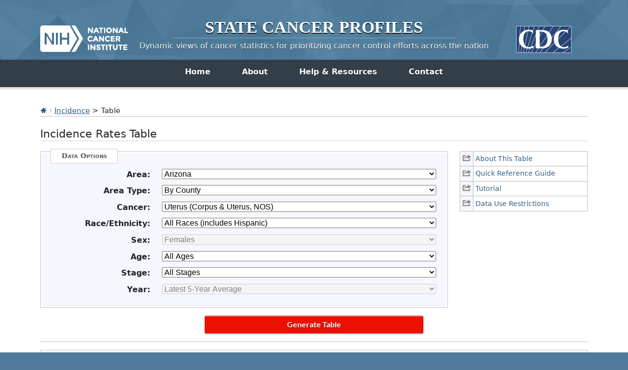

--- FILE ---
content_type: text/html; charset=UTF-8
request_url: https://statecancerprofiles.cancer.gov/incidencerates/index.php?stateFIPS=04&areatype=county&age=001&cancer=058&stage=999&race=00&sex=2&year=0&sortVariableName=rate&sortOrder=desc&type=incd&output=0
body_size: 9813
content:
					

<!DOCTYPE HTML>
<html lang="en">
<head>
<!-- Global site tag (gtag.js) - Google Analytics -->
<script async src="https://www.googletagmanager.com/gtag/js?id=UA-112281461-1"></script>
<script>
  window.dataLayer = window.dataLayer || [];
  function gtag(){dataLayer.push(arguments);}
  gtag('js', new Date());
  gtag('config', 'UA-112281461-1');
</script>
<!-- Regular Header -->
<title>State Cancer Profiles > Incidence Rates Table</title>
<meta charset="utf-8">
<meta http-equiv="X-UA-Compatible" content="IE=edge,chrome=1">
<meta name="viewport" content="width=device-width, initial-scale=1" />	
<meta description="Interactive table of cancer incidence rates for counties and states on the State Cancer Profiles website by race, sex, and age." />
	
<link rel="stylesheet" href="/bootstrap/css/bootstrap.min.css" />
	
<link rel="icon shortcut" href="/favicon.ico" />
<link rel="stylesheet" href="/s/normalize.css" />
<link rel="stylesheet" href="/s/styles.css" />

<!--[if lt IE 8]><link rel="stylesheet" href="/s/ie.css" /><![endif]-->
<link rel="stylesheet" href="/s/print.css" media="print"/>
<link rel="stylesheet" href="/j/jquery-ui-1.13.2/jquery-ui.min.css" />

<link rel="preload" as="font" href="/fonts/lato-v23-latin-regular.woff2" type="font/woff2" crossorigin="anonymous">
<link rel="preload" as="font" href="/fonts/lato-v23-latin-700.woff2" type="font/woff2" crossorigin="anonymous">
	
<!-- Matomo -->
<script>
  var _paq = window._paq = window._paq || [];
  /* tracker methods like "setCustomDimension" should be called before "trackPageView" */
  _paq.push(["setDocumentTitle", document.domain + "/" + document.title]);
  _paq.push(["setCookieDomain", "*.statecancerprofiles.cancer.gov"]);
  _paq.push(["disableCookies"]);
  _paq.push(['trackPageView']);
  _paq.push(['enableLinkTracking']);
  (function() {
    var u="//"+window.location.host+"/matomo/";
    _paq.push(['setTrackerUrl', u+'matomo.php']);
    _paq.push(['setSiteId', '15']);
    var d=document, g=d.createElement('script'), s=d.getElementsByTagName('script')[0];
    g.type="text/javascript"; g.async=true; g.defer=true; g.src=u+"matomo.php"; s.parentNode.insertBefore(g,s);
  })();
</script>
<!-- End Matomo Code -->
</head>

<body class="topics">
<div class="header">
	<a id="skip" href="#content">Skip to Main Content</a>
	

	
	<div class="container">                                                                                    <!--MS 12/31/15 update nci logo back to origonal-->
    	<!--MS 08/03/16 MS updated redirect link for cancer.gov-->
    	<a class="left" href="https://www.cancer.gov/" title="Visit the National Cancer Institute"><img src="/i/logo-nci.png" alt="National Cancer Institute Home" /></a>
        <a class="right" href="https://www.cdc.gov" title="Visit the Centers for Disease Control"><img src="/i/logo-cdc.png" alt="Centers for Disease Control and Prevention Home" /></a>
	    <h1><a href="/index.html" title="Return Home"><span>State</span> <span>Cancer</span> <span>Profiles</span></a></h1>
	    <p class="tagline"><a href="/index.html" title="Return Home">Dynamic views of cancer statistics for prioritizing cancer control efforts across the nation</a></p>
    </div>
</div>

<nav role="navigation" class="navbar">
	<div class="container">
		<button class="navbar-toggler" type="button" data-bs-toggle="collapse" data-bs-target="#navbarNav" aria-controls="navbarNav" aria-expanded="false" aria-label="Toggle navigation">
		  Main Menu<span class="navbar-toggler-icon ms-3"></span>
		</button>
		<div class="collapse navbar-collapse justify-content-center" id="navbarNav">
		  <ul class="navbar-nav">
			<li class="nav-item home">
			  <a class="nav-link active" aria-current="page" href="/index.html">Home</a>
			</li>
			<li class="nav-item about">
			  <a class="nav-link" href="/about/">About</a>
			</li>
			<li class="nav-item resources">
			  <a class="nav-link" href="/resources/">Help &amp; Resources</a>
			</li>
			 <li class="nav-item contact">
			  <a class="nav-link" href="/contact/">Contact</a>
			</li>
		  </ul>
    	</div>
	</div>
</nav>				

<div id="content" role="main">
    <div class="container">
		<div class="crumbs">
        	<a href="/index.html"><img src="/i/icn-home.png" alt="Return to Home" /></a> <img src="/i/arrow-crumb.png" alt="" /> <a href="/data-topics/incidence.html">Incidence</a> > Table	
        </div>    									
        <h2>Incidence Rates Table</h2>	
		
<div class="row">
	<div class="col-md-3 order-md-2 mb-5">
								
				<ul class="icn-pop">
									
										<li><a title='This link opens in a new window.' href='/help/about/incidence_rates.html' onclick="return !window.open(this.href, 'About This Table', 'width=800, scrollbars=yes, height=500, menubar=0, status=0, toolbar=0, location=0')" ><span>About This Table</span></a></li>
									
										<li><a title='This link opens in a new window.' href='/help/quick_ref/incidence_rates.html' onclick="return !window.open(this.href, 'Quick Reference Guide', 'width=800, scrollbars=yes, height=500, menubar=0, status=0, toolbar=0, location=0')" ><span>Quick Reference Guide</span></a></li>
									
										<li><a title='This link opens in a new window.' href='/help/tutorials/incidence_rates.html' onclick="return !window.open(this.href, 'Tutorial', 'width=800, scrollbars=yes, height=500, menubar=0, status=0, toolbar=0, location=0')" ><span>Tutorial</span></a></li>
									
					 
						<!-- hide for now <TR class="iconheight"><TD>&nbsp;</TD><TD>&nbsp;</TD></TR> -->
										<li><a title='This link opens in a new window.' href='/help/data-use.html' onclick="return !window.open(this.href, 'Data Use Restrictions', 'width=800, scrollbars=yes, height=500, menubar=0, status=0, toolbar=0, location=0')" ><span>Data Use Restrictions</span></a></li>
								</ul>
			</div>
	<div class="col-md-9 order-md-1">
                    <form method="get"  name="UserForm" id="UserForm_frm" action="index.php#results">
    		<fieldset>
            	<legend>Data Options</legend>
                                
                                                    <div class="inputWrap cf">
                        <label for='stateFIPS'><strong>Area:</strong></label>
                        <select name="stateFIPS" id="stateFIPS"  onChange="updateAreaType();" >
                           <option value="*">--- choose state ---</option>
<option value="00">United States</option>
<option value="01">Alabama</option>
<option value="02">Alaska </option>
<option value="04" selected="selected">Arizona</option>
<option value="05">Arkansas</option>
<option value="06">California</option>
<option value="08">Colorado</option>
<option value="09">Connecticut</option>
<option value="10">Delaware</option>
<option value="11">District of Columbia</option>
<option value="12">Florida</option>
<option value="13">Georgia</option>
<option value="15">Hawaii</option>
<option value="16">Idaho</option>
<option value="17">Illinois</option>
<option value="18">Indiana</option>
<option value="19">Iowa</option>
<option value="20">Kansas</option>
<option value="21">Kentucky</option>
<option value="22">Louisiana</option>
<option value="23">Maine</option>
<option value="24">Maryland</option>
<option value="25">Massachusetts</option>
<option value="26">Michigan</option>
<option value="27">Minnesota</option>
<option value="28">Mississippi</option>
<option value="29">Missouri</option>
<option value="30">Montana</option>
<option value="31">Nebraska</option>
<option value="32">Nevada </option>
<option value="33">New Hampshire</option>
<option value="34">New Jersey</option>
<option value="35">New Mexico</option>
<option value="36">New York</option>
<option value="37">North Carolina</option>
<option value="38">North Dakota</option>
<option value="39">Ohio</option>
<option value="40">Oklahoma</option>
<option value="41">Oregon </option>
<option value="42">Pennsylvania</option>
<option value="72">Puerto Rico</option>
<option value="44">Rhode Island</option>
<option value="45">South Carolina</option>
<option value="46">South Dakota</option>
<option value="47">Tennessee </option>
<option value="48">Texas</option>
<option value="49">Utah</option>
<option value="50">Vermont</option>
<option value="51">Virginia</option>
<option value="53">Washington</option>
<option value="54">West Virginia</option>
<option value="55">Wisconsin</option>
<option value="56">Wyoming</option>

                        </select>
                    </div>
                                    <div class="inputWrap cf">
                        <label for='areatype'><strong>Area Type:</strong></label>
                        <select name="areatype" id="areatype"  onChange="updateYear();" >
                           <option value="*">--- choose type ---</option>
<option value="state">By State</option>
<option value="county" selected="selected">By County</option>
<option value="hsa">By Health Service Area (HSA)</option>

                        </select>
                    </div>
                                    <div class="inputWrap cf">
                        <label for='cancer'><strong>Cancer:</strong></label>
                        <select name="cancer" id="cancer"  onChange="updateAges();updateSexes();updateStages();" >
                           <option value="*">--- choose cancer ---</option>
<option value="001">All Cancer Sites</option>
<option value="071">Bladder</option>
<option value="076">Brain &amp; ONS</option>
<option value="055">Breast (Female)</option>
<option value="400">Breast (Female in situ)</option>
<option value="057">Cervix</option>
<option value="516">Childhood (Ages &lt;15, All Sites)</option>
<option value="515">Childhood (Ages &lt;20, All Sites)</option>
<option value="020">Colon &amp; Rectum</option>
<option value="017">Esophagus</option>
<option value="072">Kidney &amp; Renal Pelvis</option>
<option value="090">Leukemia</option>
<option value="035">Liver &amp; Bile Duct</option>
<option value="047">Lung &amp; Bronchus</option>
<option value="053">Melanoma of the Skin</option>
<option value="086">Non-Hodgkin Lymphoma</option>
<option value="003">Oral Cavity &amp; Pharynx</option>
<option value="061">Ovary</option>
<option value="040">Pancreas</option>
<option value="066">Prostate</option>
<option value="018">Stomach</option>
<option value="080">Thyroid</option>
<option value="058" selected="selected">Uterus (Corpus &amp; Uterus, NOS)</option>

                        </select>
                    </div>
                                    <div class="inputWrap cf">
                        <label for='race'><strong>Race/Ethnicity:</strong></label>
                        <select name="race" id="race" >
                           <option value="*">--- choose race/ethnicity ---</option>
<option value="00" selected="selected">All Races (includes Hispanic)</option>
<option value="07">White (Non-Hispanic)</option>
<option value="28">Black (Non-Hispanic)</option>
<option value="38">Amer. Indian / AK Native (Non-Hispanic)</option>
<option value="48">Asian / Pacific Islander (Non-Hispanic)</option>
<option value="05">Hispanic (any race)</option>

                        </select>
                    </div>
                                    <div class="inputWrap cf">
                        <label for='sex'><strong>Sex:</strong></label>
                        <select name="sex" id="sex" >
                           <option value="*">--- choose sex ---</option>
<option value="0">Both Sexes</option>
<option value="1">Male</option>
<option value="2" selected="selected">Female</option>

                        </select>
                    </div>
                                    <div class="inputWrap cf">
                        <label for='age'><strong>Age:</strong></label>
                        <select name="age" id="age" >
                           <option value="*">--- choose age group ---</option>
<option value="001" selected="selected">All Ages</option>
<option value="009">&lt;50</option>
<option value="136">50+</option>
<option value="006">&lt;65</option>
<option value="157">65+</option>

                        </select>
                    </div>
                                    <div class="inputWrap cf">
                        <label for='stage'><strong>Stage:</strong></label>
                        <select name="stage" id="stage" >
                           <option value="*">--- choose stage ---</option>
<option value="999" selected="selected">All Stages</option>
<option value="211">Late Stage (Regional &amp; Distant)</option>

                        </select>
                    </div>
                                    <div class="inputWrap cf">
                        <label for='year'><strong>Year:</strong></label>
                        <select name="year" id="year" >
                           <option value="*">--- choose year ---</option>
<option value="0" selected="selected">Latest 5-year average</option>
<option value="1">Latest single year (US by state)</option>

                        </select>
                    </div>
                            
                                                	                  	  <input type='hidden' name='type' value='incd'>
                	                  	  <input type='hidden' name='sortVariableName' value='rate'>
                	                  	  <input type='hidden' name='sortOrder' value='default'>
                	                  	  <input type='hidden' name='output' value='0'>
                	                            </fieldset>

            			</div>
			</div>

                            <input class="btnRed generate" type="button" value="Generate Table" onclick="submitForm();">
                    </form>
    

<hr/>






 	








<ul class="extras-list cf" id="results">
	
        <!-- OLD WAY <p style="text-align: left;"><a href='/incidencerates/index.php?stateFIPS=04&areatype=county&age=001&cancer=058&stage=999&race=00&sex=2&year=0&type=incd&sortVariableName=rate&sortOrder=desc&output=1' ><img src='icn-export' alt='export data page'></a>
    <a href='/incidencerates/index.php?stateFIPS=04&areatype=county&age=001&cancer=058&stage=999&race=00&sex=2&year=0&type=incd&sortVariableName=rate&sortOrder=desc&output=1' >Export Data</a></p> -->
    
    <li><a class='icn icn-export' href='/incidencerates/index.php?stateFIPS=04&areatype=county&age=001&cancer=058&stage=999&race=00&sex=2&year=0&type=incd&sortVariableName=rate&sortOrder=desc&output=1'  aria-label="export data page"> Export Data </a></li>
    
	
        <!-- OLD WAY <p style="text-align: left;"><a href='/map/map.withimage.php?04&county&001&058&00&2&01&0&1&5&0#results' ><img src='icn-map' alt='Map opens in new window.'></a>
    <a href='/map/map.withimage.php?04&county&001&058&00&2&01&0&1&5&0#results' >Make Map</a></p> -->
    
    <li><a class='icn icn-map' href='/map/map.withimage.php?04&county&001&058&00&2&01&0&1&5&0#results'  aria-label="Map opens in new window."> Make Map </a></li>
    
	
        <!-- OLD WAY <p style="text-align: left;"><a href='/incidencerates/index.php?stateFIPS=04&areatype=county&age=001&cancer=058&stage=999&race=00&sex=2&year=0&type=incd&sortVariableName=rate&sortOrder=desc&output=2' ><img src='icn-interpret' alt='text interpretation of graph/table '></a>
    <a href='/incidencerates/index.php?stateFIPS=04&areatype=county&age=001&cancer=058&stage=999&race=00&sex=2&year=0&type=incd&sortVariableName=rate&sortOrder=desc&output=2' >Interpret</a></p> -->
    
    <li><a class='icn icn-interpret' href='/incidencerates/index.php?stateFIPS=04&areatype=county&age=001&cancer=058&stage=999&race=00&sex=2&year=0&type=incd&sortVariableName=rate&sortOrder=desc&output=2'  aria-label="text interpretation of graph/table "> Interpret </a></li>
    
	
        <!-- OLD WAY <p style="text-align: left;"><a href='/incidencerates/graph.php?stateFIPS=04&areatype=county&cancer=058&stage=999&race=00&sex=2&age=001&year=0&type=incd&sortOrder=desc&sortVariableName=cirank&output=5&graph=1#results' ><img src='icn-cirank' alt='Graph opens in new window'></a>
    <a href='/incidencerates/graph.php?stateFIPS=04&areatype=county&cancer=058&stage=999&race=00&sex=2&age=001&year=0&type=incd&sortOrder=desc&sortVariableName=cirank&output=5&graph=1#results' >Make CI*Rank Graph</a></p> -->
    
    <li><a class='icn icn-cirank' href='/incidencerates/graph.php?stateFIPS=04&areatype=county&cancer=058&stage=999&race=00&sex=2&age=001&year=0&type=incd&sortOrder=desc&sortVariableName=cirank&output=5&graph=1#results'  aria-label="Graph opens in new window"> Make CI*Rank Graph </a></li>
    
	
        <!-- OLD WAY <p style="text-align: left;"><a href='/incidencerates/graph.php?stateFIPS=04&areatype=county&cancer=058&stage=999&race=00&sex=2&age=001&year=0&type=incd&sortOrder=desc&sortVariableName=rate&output=5&graph=2#results' ><img src='icn-rate' alt='Graph opens in new window'></a>
    <a href='/incidencerates/graph.php?stateFIPS=04&areatype=county&cancer=058&stage=999&race=00&sex=2&age=001&year=0&type=incd&sortOrder=desc&sortVariableName=rate&output=5&graph=2#results' >Make Rate Graph</a></p> -->
    
    <li><a class='icn icn-rate' href='/incidencerates/graph.php?stateFIPS=04&areatype=county&cancer=058&stage=999&race=00&sex=2&age=001&year=0&type=incd&sortOrder=desc&sortVariableName=rate&output=5&graph=2#results'  aria-label="Graph opens in new window"> Make Rate Graph </a></li>
    
</ul>

<!-- 960 old width - BD -->		
<!-- NSL 6/8/2016 - now we are using this caption and not the table_header.tpl so width has to go here but tableWidth was ugly so 100% it is -->	
<div class='table-head-only' style='overflow-x: auto; height: 100%; min-height: 100%; max-height: 100%;'>
<h2 class='titleCell'>Incidence Rate Report for Arizona by County<BR><BR>Uterus (Corpus & Uterus, NOS) (All Stages^), 2017-2021<BR><BR>All Races (includes Hispanic), Female, All Ages<BR><BR>Sorted by Rate<BR></h2>
<table class='table table-striped' border='1' bordercolor='#c8c8c8'>
   
    
				<thead style='background: #F2F8E6;'>
		<tr>
			 
                <th scope="col" width='200' valign='bottom'  bgcolor='#f1f1e7' class="tableHeader">
                    County<br/>
                    	                    		<a href='/incidencerates/index.php?stateFIPS=04&areatype=county&age=001&cancer=058&stage=999&race=00&sex=2&year=0&type=incd&sortVariableName=name&sortOrder=asc#results'>
                    		                                                                                    <img src='/i/sortArrowBeigeOpen_up_old.png'    border=0 alt=' sort alphabetically by name ascending'>
                                                     
                    </a>
                </th>
                 
                <th scope="col" width='150' valign='bottom'  bgcolor='#f1f1e7' class="tableHeader">
                    2023 Rural-Urban Continuum Codes <a href=#notes title='footnote internal link'>&Phi;</a><br/>
                    	                    		<a href='/incidencerates/index.php?stateFIPS=04&areatype=county&age=001&cancer=058&stage=999&race=00&sex=2&year=0&type=incd&sortVariableName=ruralurban&sortOrder=desc#results'>
                    		                                                                                    <img src='/i/sortArrowBeigeOpen_down_old.png'  border=0 alt=' sort by rural urban descending'>
                                                     
                    </a>
                </th>
                 
                <th scope="col" width='210' valign='bottom'  bgcolor='#f1f1e7' class="tableHeader">
                    Age-Adjusted Incidence Rate <a href=#notes title='footnote internal link'>&dagger;</a><BR><strong>cases per 100,000</strong><BR><span style='font-weight: bold;'>(<a href='/confidenceintervals.html'>95% Confidence Interval</a>)</span><br/>
                    	                    		<a href='/incidencerates/index.php?stateFIPS=04&areatype=county&age=001&cancer=058&stage=999&race=00&sex=2&year=0&type=incd&sortVariableName=rate&sortOrder=asc#results'>
                    		                                                                                    <img src='/i/sortArrowBeigeBlack_down_old.png' border=0 alt=' sort by rate ascending'>
                             
                         
                    </a>
                </th>
                 
                <th scope="col" width='200' valign='bottom'  bgcolor='#f1f1e7' class="tableHeader">
                    CI*Rank <a href=#notes title='footnote internal link'>&fork;</a><BR><span style='font-weight: bold;'>(<a href='/confidenceintervals.html'>95% Confidence Interval</a>)</span><br/>
                    	                    		<a href='/incidencerates/index.php?stateFIPS=04&areatype=county&age=001&cancer=058&stage=999&race=00&sex=2&year=0&type=incd&sortVariableName=cirank&sortOrder=desc#results'>
                    		                                                                                    <img src='/i/sortArrowBeigeOpen_down_old.png'  border=0 alt=' sort by CI rank descending'>
                                                     
                    </a>
                </th>
                 
                <th scope="col" width='100' valign='bottom'  bgcolor='#f1f1e7' class="tableHeader">
                    Average Annual Count<br/>
                    	                    		<a href='/incidencerates/index.php?stateFIPS=04&areatype=county&age=001&cancer=058&stage=999&race=00&sex=2&year=0&type=incd&sortVariableName=count&sortOrder=desc#results'>
                    		                                                                                    <img src='/i/sortArrowBeigeOpen_down_old.png'  border=0 alt=' sort by count descending'>
                                                     
                    </a>
                </th>
                 
                <th scope="col" width='150' valign='bottom'  bgcolor='#f1f1e7' class="tableHeader">
                    Recent Trend<br/>
                    	                         
                    </a>
                </th>
                 
                <th scope="col" width='200' valign='bottom'  bgcolor='#f1f1e7' class="tableHeader">
                    Recent 5-Year Trend <a href=#notes title='footnote internal link'>&#8225;</a> in Incidence Rates<BR><span style="font-weight: bold;">(<a href='/confidenceintervals.html'>95% Confidence Interval</a>)</span><br/>
                    	                    		<a href='/incidencerates/index.php?stateFIPS=04&areatype=county&age=001&cancer=058&stage=999&race=00&sex=2&year=0&type=incd&sortVariableName=recentaapc&sortOrder=desc#results'>
                    		                                                                                    <img src='/i/sortArrowBeigeOpen_down_old.png'  border=0 alt=' sort by trend descending'>
                                                     
                    </a>
                </th>
                            </tr>
			</thead>
			
            	
						
		
			
						                <tr>
                                                                      
                            				    
                                                                        <td class=regularbottomleft bgcolor=#f1f1e7 style='text-align:left'>
                            <strong>
                                                                    Arizona
                                                                                                    <sup>6</sup>
                                 
                             </strong>
                         </td>
                                                                                                                                                                          <td class=regularbottommiddle bgcolor=#f1f1e7 style='text-align:center'>
                            <strong>
                                                                    N/A
                                                                 
                             </strong>
                         </td>
                                                                                                                                                                          <td class=regularbottommiddle bgcolor=#f1f1e7 style='text-align:center'>
                            <strong>
                                                                    24.1 (23.5, 24.8)
                                                                 
                             </strong>
                         </td>
                                                                                                                                                                          <td class=regularbottommiddle bgcolor=#f1f1e7 style='text-align:center'>
                            <strong>
                                                                    N/A
                                                                 
                             </strong>
                         </td>
                                                                                                                                                                          <td class=regularbottommiddle bgcolor=#f1f1e7 style='text-align:right'>
                            <strong>
                                                                    1,094
                                                                 
                             </strong>
                         </td>
                                                                                                                                                                          <td class=regularbottommiddle bgcolor=#f1f1e7 style='text-align:center'>
                            <strong>
                                                                    <span class='stable'> <a href=/historicaltrend/index.php?0&9904&999&7599&001&058&00&2&0&0&1&0&1&1#results >stable</a></span> <img src='/i/bArrow.gif' alt='stable trend'>
                                                                 
                             </strong>
                         </td>
                                                                                                                                                                          <td class=regularbottomright bgcolor=#f1f1e7 style='text-align:center'>
                            <strong>
                                                                    -1.9 (-5.5, 1.6)
                                                                 
                             </strong>
                         </td>
                                      </tr>
				
			                <tr>
                                                                      
                            				    
                                                                        <td class= regularbottomleft bgcolor=#f1f1e7 style='text-align:left'>
                            <strong>
                                                                    <a href='/incidencerates/index.php?stateFIPS=00&areatype=state&age=001&cancer=058&stage=999&race=00&sex=2&year=0&type=incd&sortVariableName=rate&sortOrder=desc#results'>US (SEER+NPCR)</a>
                                                                                                    <sup>1</sup>
                                 
                             </strong>
                         </td>
                                                                                                                                                                          <td class= regularbottommiddle bgcolor=#f1f1e7 style='text-align:center'>
                            <strong>
                                                                    N/A
                                                                 
                             </strong>
                         </td>
                                                                                                                                                                          <td class= regularbottommiddle bgcolor=#f1f1e7 style='text-align:center'>
                            <strong>
                                                                    27.8 (27.7, 27.9)
                                                                 
                             </strong>
                         </td>
                                                                                                                                                                          <td class= regularbottommiddle bgcolor=#f1f1e7 style='text-align:center'>
                            <strong>
                                                                    N/A
                                                                 
                             </strong>
                         </td>
                                                                                                                                                                          <td class= regularbottommiddle bgcolor=#f1f1e7 style='text-align:right'>
                            <strong>
                                                                    58,425
                                                                 
                             </strong>
                         </td>
                                                                                                                                                                          <td class= regularbottommiddle bgcolor=#f1f1e7 style='text-align:center'>
                            <strong>
                                                                    <span class='stable'> <a href=/historicaltrend/index.php?0&9900&999&7599&001&058&00&2&0&0&1&0&1&1#results >stable</a></span> <img src='/i/bArrow.gif' alt='stable trend'>
                                                                 
                             </strong>
                         </td>
                                                                                                                                                                          <td class= regularbottomright bgcolor=#f1f1e7 style='text-align:center'>
                            <strong>
                                                                    0.2 (-0.5, 0.9)
                                                                 
                             </strong>
                         </td>
                                      </tr>
				
						 				
										<tr>
									  		 						  
				      						    
				    	            
                        
				    	   
				      		 
				    					   
				   						   			 
				   						   		
				  							  
				  		 				  			<td class=" regularbottomleft
				    			 				  				" style='text-align:left'>
                            	<strong>
				   									   		 				Gila County
				   		 			 				  									   						<sup>6</sup>
				   					 				   		 		</strong>
                            </td>
				  		 				  				  		 										      						    	            
                        
				    	   
				      		 
				    					   
				   						   			 
				   						   		
				  							  
				  		 				  			<td class=" regularbottommiddle
				    			 				  				" style='text-align:center'>
                            	<strong>
				   									   		 				Rural
				   		 			 				  					 				   		 		</strong>
                            </td>
				  		 				  				  		 										      						    	            
                        
				    	   
				      		 
				    					   
				   						   			 
				   						   		
				  							  
				  		                            <td class=" regularbottommiddle" bgcolor=#e9f0ff style='text-align:center'>
                                <strong>
                                                                            30.4 (21.7, 41.7)
                                                                                                        </strong>
                            </td>
				  		 				  				  		 										      						    	            
                        
				    	   
				      		 
				    					   
				   						   			 
				   						   		
				  							  
				  		 				  			<td class=" regularbottommiddle
				    			 				  				" style='text-align:center'>
                            	<strong>
				   									   		 				1 (1, 11)
				   		 			 				  					 				   		 		</strong>
                            </td>
				  		 				  				  		 										      						    	            
                        
				    	   
				      		 
				    					   
				   						   			 
				   						   		
				  							  
				  		 				  			<td class=" regularbottommiddle
				    			 				  				" style='text-align:right'>
                            	<strong>
				   									   		 				12
				   		 			 				  					 				   		 		</strong>
                            </td>
				  		 				  				  		 										      						    	            
                        
				    	   
				      		 
				    					   
				   						   			 
				   						   		
				  							  
				  		 				  			<td class=" regularbottommiddle
				    			 				  				" style='text-align:center'>
                            	<strong>
				   									   		 				<span class='stable'> stable</span> <img src='/i/bArrow.gif' alt='stable trend'>
				   		 			 				  					 				   		 		</strong>
                            </td>
				  		 				  				  		 										      								            
                        
				    	   
				      		 
				    					   
				   						   			 
				   						   		
				  							  
				  		 				  			<td class=" regularbottomright
				    			 				  				" style='text-align:center'>
                            	<strong>
				   									   		 				2.9 (-0.1, 6.1)
				   		 			 				  					 				   		 		</strong>
                            </td>
				  		 				  				  
				</tr>
							<tr>
									  		 						  
				      						    
				    	            
                        
				    	   
				      		 
				    					   
				   						   			 
				   						   		
				  							  
				  		 				  			<td class=" regularbottomleft
				    			 				  				" style='text-align:left'>
                            	<strong>
				   									   		 				La Paz County
				   		 			 				  									   						<sup>6</sup>
				   					 				   		 		</strong>
                            </td>
				  		 				  				  		 										      						    	            
                        
				    	   
				      		 
				    					   
				   						   			 
				   						   		
				  							  
				  		 				  			<td class=" regularbottommiddle
				    			 				  				" style='text-align:center'>
                            	<strong>
				   									   		 				Rural
				   		 			 				  					 				   		 		</strong>
                            </td>
				  		 				  				  		 										      						    	            
                        
				    	   
				      		 
				    					   
				   						   			 
				   						   		
				  							  
				  		                            <td class=" regularbottommiddle" bgcolor=#e9f0ff style='text-align:center'>
                                <strong>
                                                                            30.1 (16.3, 52.5)
                                                                                                        </strong>
                            </td>
				  		 				  				  		 										      						    	            
                        
				    	   
				      		 
				    					   
				   						   			 
				   						   		
				  							  
				  		 				  			<td class=" regularbottommiddle
				    			 				  				" style='text-align:center'>
                            	<strong>
				   									   		 				2 (1, 14)
				   		 			 				  					 				   		 		</strong>
                            </td>
				  		 				  				  		 										      						    	            
                        
				    	   
				      		 
				    					   
				   						   			 
				   						   		
				  							  
				  		 				  			<td class=" regularbottommiddle
				    			 				  				" style='text-align:right'>
                            	<strong>
				   									   		 				4
				   		 			 				  					 				   		 		</strong>
                            </td>
				  		 				  				  		 										      						    	            
                        
				    	   
				      		 
				    					   
				   						   			 
				   						   		
				  							  
				  		 				  			<td class=" regularbottommiddle
				    			 				  				" style='text-align:center'>
                            	<strong>
				   									   		 				<span class='rising'> rising</span> <img src='/i/rArrow_up.gif' alt='rising trend'>
				   		 			 				  					 				   		 		</strong>
                            </td>
				  		 				  				  		 										      								            
                        
				    	   
				      		 
				    					   
				   						   			 
				   						   		
				  							  
				  		 				  			<td class=" regularbottomright
				    			 				  				" style='text-align:center'>
                            	<strong>
				   									   		 				4.3 (0.5, 8.8)
				   		 			 				  					 				   		 		</strong>
                            </td>
				  		 				  				  
				</tr>
							<tr>
									  		 						  
				      						    
				    	            
                        
				    	   
				      		 
				    					   
				   						   			 
				   						   		
				  							  
				  		 				  			<td class=" thickbottomleft
				    			 				  				" style='text-align:left'>
                            	<strong>
				   									   		 				Pima County
				   		 			 				  									   						<sup>6</sup>
				   					 				   		 		</strong>
                            </td>
				  		 				  				  		 										      						    	            
                        
				    	   
				      		 
				    					   
				   						   			 
				   						   		
				  							  
				  		 				  			<td class=" thickbottommiddle
				    			 				  				" style='text-align:center'>
                            	<strong>
				   									   		 				Urban
				   		 			 				  					 				   		 		</strong>
                            </td>
				  		 				  				  		 										      						    	            
                        
				    	   
				      		 
				    					   
				   						   			 
				   						   		
				  							  
				  		                            <td class=" thickbottommiddle" bgcolor=#e9f0ff style='text-align:center'>
                                <strong>
                                                                            28.1 (26.2, 30.0)
                                                                                                        </strong>
                            </td>
				  		 				  				  		 										      						    	            
                        
				    	   
				      		 
				    					   
				   						   			 
				   						   		
				  							  
				  		 				  			<td class=" thickbottommiddle
				    			 				  				" style='text-align:center'>
                            	<strong>
				   									   		 				3 (1, 5)
				   		 			 				  					 				   		 		</strong>
                            </td>
				  		 				  				  		 										      						    	            
                        
				    	   
				      		 
				    					   
				   						   			 
				   						   		
				  							  
				  		 				  			<td class=" thickbottommiddle
				    			 				  				" style='text-align:right'>
                            	<strong>
				   									   		 				196
				   		 			 				  					 				   		 		</strong>
                            </td>
				  		 				  				  		 										      						    	            
                        
				    	   
				      		 
				    					   
				   						   			 
				   						   		
				  							  
				  		 				  			<td class=" thickbottommiddle
				    			 				  				" style='text-align:center'>
                            	<strong>
				   									   		 				<span class='rising'> rising</span> <img src='/i/rArrow_up.gif' alt='rising trend'>
				   		 			 				  					 				   		 		</strong>
                            </td>
				  		 				  				  		 										      								            
                        
				    	   
				      		 
				    					   
				   						   			 
				   						   		
				  							  
				  		 				  			<td class=" thickbottomright
				    			 				  				" style='text-align:center'>
                            	<strong>
				   									   		 				1.8 (0.3, 3.5)
				   		 			 				  					 				   		 		</strong>
                            </td>
				  		 				  				  
				</tr>
							<tr>
									  		 						  
				      						    
				    	            
                        
				    	   
				      		 
				    					   
				   						   			 
				   						   		
				  							  
				  		 				  			<td class="regularbottomleft
				    			 				  				" style='text-align:left'>
                            	<strong>
				   									   		 				Cochise County
				   		 			 				  									   						<sup>6</sup>
				   					 				   		 		</strong>
                            </td>
				  		 				  				  		 										      						    	            
                        
				    	   
				      		 
				    					   
				   						   			 
				   						   		
				  							  
				  		 				  			<td class="regularbottommiddle
				    			 				  				" style='text-align:center'>
                            	<strong>
				   									   		 				Urban
				   		 			 				  					 				   		 		</strong>
                            </td>
				  		 				  				  		 										      						    	            
                        
				    	   
				      		 
				    					   
				   						   			 
				   						   		
				  							  
				  		                            <td class="regularbottommiddle" bgcolor=#e9f0ff style='text-align:center'>
                                <strong>
                                                                            25.3 (20.5, 31.1)
                                                                                                        </strong>
                            </td>
				  		 				  				  		 										      						    	            
                        
				    	   
				      		 
				    					   
				   						   			 
				   						   		
				  							  
				  		 				  			<td class="regularbottommiddle
				    			 				  				" style='text-align:center'>
                            	<strong>
				   									   		 				4 (1, 12)
				   		 			 				  					 				   		 		</strong>
                            </td>
				  		 				  				  		 										      						    	            
                        
				    	   
				      		 
				    					   
				   						   			 
				   						   		
				  							  
				  		 				  			<td class="regularbottommiddle
				    			 				  				" style='text-align:right'>
                            	<strong>
				   									   		 				23
				   		 			 				  					 				   		 		</strong>
                            </td>
				  		 				  				  		 										      						    	            
                        
				    	   
				      		 
				    					   
				   						   			 
				   						   		
				  							  
				  		 				  			<td class="regularbottommiddle
				    			 				  				" style='text-align:center'>
                            	<strong>
				   									   		 				<span class='rising'> rising</span> <img src='/i/rArrow_up.gif' alt='rising trend'>
				   		 			 				  					 				   		 		</strong>
                            </td>
				  		 				  				  		 										      								            
                        
				    	   
				      		 
				    					   
				   						   			 
				   						   		
				  							  
				  		 				  			<td class="regularbottomright
				    			 				  				" style='text-align:center'>
                            	<strong>
				   									   		 				2.4 (0.3, 4.9)
				   		 			 				  					 				   		 		</strong>
                            </td>
				  		 				  				  
				</tr>
							<tr>
									  		 						  
				      						    
				    	            
                        
				    	   
				      		 
				    					   
				   						   			 
				   						   		
				  							  
				  		 				  			<td class=" regularbottomleft
				    			 				  				" style='text-align:left'>
                            	<strong>
				   									   		 				Coconino County
				   		 			 				  									   						<sup>6</sup>
				   					 				   		 		</strong>
                            </td>
				  		 				  				  		 										      						    	            
                        
				    	   
				      		 
				    					   
				   						   			 
				   						   		
				  							  
				  		 				  			<td class=" regularbottommiddle
				    			 				  				" style='text-align:center'>
                            	<strong>
				   									   		 				Urban
				   		 			 				  					 				   		 		</strong>
                            </td>
				  		 				  				  		 										      						    	            
                        
				    	   
				      		 
				    					   
				   						   			 
				   						   		
				  							  
				  		                            <td class=" regularbottommiddle" bgcolor=#e9f0ff style='text-align:center'>
                                <strong>
                                                                            25.2 (20.1, 31.1)
                                                                                                        </strong>
                            </td>
				  		 				  				  		 										      						    	            
                        
				    	   
				      		 
				    					   
				   						   			 
				   						   		
				  							  
				  		 				  			<td class=" regularbottommiddle
				    			 				  				" style='text-align:center'>
                            	<strong>
				   									   		 				5 (1, 12)
				   		 			 				  					 				   		 		</strong>
                            </td>
				  		 				  				  		 										      						    	            
                        
				    	   
				      		 
				    					   
				   						   			 
				   						   		
				  							  
				  		 				  			<td class=" regularbottommiddle
				    			 				  				" style='text-align:right'>
                            	<strong>
				   									   		 				19
				   		 			 				  					 				   		 		</strong>
                            </td>
				  		 				  				  		 										      						    	            
                        
				    	   
				      		 
				    					   
				   						   			 
				   						   		
				  							  
				  		 				  			<td class=" regularbottommiddle
				    			 				  				" style='text-align:center'>
                            	<strong>
				   									   		 				<span class='rising'> rising</span> <img src='/i/rArrow_up.gif' alt='rising trend'>
				   		 			 				  					 				   		 		</strong>
                            </td>
				  		 				  				  		 										      								            
                        
				    	   
				      		 
				    					   
				   						   			 
				   						   		
				  							  
				  		 				  			<td class=" regularbottomright
				    			 				  				" style='text-align:center'>
                            	<strong>
				   									   		 				3.5 (0.4, 7.4)
				   		 			 				  					 				   		 		</strong>
                            </td>
				  		 				  				  
				</tr>
							<tr>
									  		 						  
				      						    
				    	            
                        
				    	   
				      		 
				    					   
				   						   			 
				   						   		
				  							  
				  		 				  			<td class=" regularbottomleft
				    			 				  				" style='text-align:left'>
                            	<strong>
				   									   		 				Pinal County
				   		 			 				  									   						<sup>6</sup>
				   					 				   		 		</strong>
                            </td>
				  		 				  				  		 										      						    	            
                        
				    	   
				      		 
				    					   
				   						   			 
				   						   		
				  							  
				  		 				  			<td class=" regularbottommiddle
				    			 				  				" style='text-align:center'>
                            	<strong>
				   									   		 				Urban
				   		 			 				  					 				   		 		</strong>
                            </td>
				  		 				  				  		 										      						    	            
                        
				    	   
				      		 
				    					   
				   						   			 
				   						   		
				  							  
				  		                            <td class=" regularbottommiddle" bgcolor=#e9f0ff style='text-align:center'>
                                <strong>
                                                                            24.3 (21.6, 27.3)
                                                                                                        </strong>
                            </td>
				  		 				  				  		 										      						    	            
                        
				    	   
				      		 
				    					   
				   						   			 
				   						   		
				  							  
				  		 				  			<td class=" regularbottommiddle
				    			 				  				" style='text-align:center'>
                            	<strong>
				   									   		 				6 (2, 11)
				   		 			 				  					 				   		 		</strong>
                            </td>
				  		 				  				  		 										      						    	            
                        
				    	   
				      		 
				    					   
				   						   			 
				   						   		
				  							  
				  		 				  			<td class=" regularbottommiddle
				    			 				  				" style='text-align:right'>
                            	<strong>
				   									   		 				68
				   		 			 				  					 				   		 		</strong>
                            </td>
				  		 				  				  		 										      						    	            
                        
				    	   
				      		 
				    					   
				   						   			 
				   						   		
				  							  
				  		 				  			<td class=" regularbottommiddle
				    			 				  				" style='text-align:center'>
                            	<strong>
				   									   		 				<span class='stable'> stable</span> <img src='/i/bArrow.gif' alt='stable trend'>
				   		 			 				  					 				   		 		</strong>
                            </td>
				  		 				  				  		 										      								            
                        
				    	   
				      		 
				    					   
				   						   			 
				   						   		
				  							  
				  		 				  			<td class=" regularbottomright
				    			 				  				" style='text-align:center'>
                            	<strong>
				   									   		 				1.3 (-0.3, 3.4)
				   		 			 				  					 				   		 		</strong>
                            </td>
				  		 				  				  
				</tr>
							<tr>
									  		 						  
				      						    
				    	            
                        
				    	   
				      		 
				    					   
				   						   			 
				   						   		
				  							  
				  		 				  			<td class=" regularbottomleft
				    			 				  				" style='text-align:left'>
                            	<strong>
				   									   		 				Maricopa County
				   		 			 				  									   						<sup>6</sup>
				   					 				   		 		</strong>
                            </td>
				  		 				  				  		 										      						    	            
                        
				    	   
				      		 
				    					   
				   						   			 
				   						   		
				  							  
				  		 				  			<td class=" regularbottommiddle
				    			 				  				" style='text-align:center'>
                            	<strong>
				   									   		 				Urban
				   		 			 				  					 				   		 		</strong>
                            </td>
				  		 				  				  		 										      						    	            
                        
				    	   
				      		 
				    					   
				   						   			 
				   						   		
				  							  
				  		                            <td class=" regularbottommiddle" bgcolor=#e9f0ff style='text-align:center'>
                                <strong>
                                                                            24.0 (23.1, 24.8)
                                                                                                        </strong>
                            </td>
				  		 				  				  		 										      						    	            
                        
				    	   
				      		 
				    					   
				   						   			 
				   						   		
				  							  
				  		 				  			<td class=" regularbottommiddle
				    			 				  				" style='text-align:center'>
                            	<strong>
				   									   		 				7 (4, 10)
				   		 			 				  					 				   		 		</strong>
                            </td>
				  		 				  				  		 										      						    	            
                        
				    	   
				      		 
				    					   
				   						   			 
				   						   		
				  							  
				  		 				  			<td class=" regularbottommiddle
				    			 				  				" style='text-align:right'>
                            	<strong>
				   									   		 				631
				   		 			 				  					 				   		 		</strong>
                            </td>
				  		 				  				  		 										      						    	            
                        
				    	   
				      		 
				    					   
				   						   			 
				   						   		
				  							  
				  		 				  			<td class=" regularbottommiddle
				    			 				  				" style='text-align:center'>
                            	<strong>
				   									   		 				<span class='stable'> stable</span> <img src='/i/bArrow.gif' alt='stable trend'>
				   		 			 				  					 				   		 		</strong>
                            </td>
				  		 				  				  		 										      								            
                        
				    	   
				      		 
				    					   
				   						   			 
				   						   		
				  							  
				  		 				  			<td class=" regularbottomright
				    			 				  				" style='text-align:center'>
                            	<strong>
				   									   		 				-1.8 (-5.3, 1.7)
				   		 			 				  					 				   		 		</strong>
                            </td>
				  		 				  				  
				</tr>
							<tr>
									  		 						  
				      						    
				    	            
                        
				    	   
				      		 
				    					   
				   						   			 
				   						   		
				  							  
				  		 				  			<td class=" thickbottomleft
				    			 				  				" style='text-align:left'>
                            	<strong>
				   									   		 				Navajo County
				   		 			 				  									   						<sup>6</sup>
				   					 				   		 		</strong>
                            </td>
				  		 				  				  		 										      						    	            
                        
				    	   
				      		 
				    					   
				   						   			 
				   						   		
				  							  
				  		 				  			<td class=" thickbottommiddle
				    			 				  				" style='text-align:center'>
                            	<strong>
				   									   		 				Rural
				   		 			 				  					 				   		 		</strong>
                            </td>
				  		 				  				  		 										      						    	            
                        
				    	   
				      		 
				    					   
				   						   			 
				   						   		
				  							  
				  		                            <td class=" thickbottommiddle" bgcolor=#e9f0ff style='text-align:center'>
                                <strong>
                                                                            23.3 (18.0, 29.6)
                                                                                                        </strong>
                            </td>
				  		 				  				  		 										      						    	            
                        
				    	   
				      		 
				    					   
				   						   			 
				   						   		
				  							  
				  		 				  			<td class=" thickbottommiddle
				    			 				  				" style='text-align:center'>
                            	<strong>
				   									   		 				8 (1, 13)
				   		 			 				  					 				   		 		</strong>
                            </td>
				  		 				  				  		 										      						    	            
                        
				    	   
				      		 
				    					   
				   						   			 
				   						   		
				  							  
				  		 				  			<td class=" thickbottommiddle
				    			 				  				" style='text-align:right'>
                            	<strong>
				   									   		 				16
				   		 			 				  					 				   		 		</strong>
                            </td>
				  		 				  				  		 										      						    	            
                        
				    	   
				      		 
				    					   
				   						   			 
				   						   		
				  							  
				  		 				  			<td class=" thickbottommiddle
				    			 				  				" style='text-align:center'>
                            	<strong>
				   									   		 				<span class='stable'> stable</span> <img src='/i/bArrow.gif' alt='stable trend'>
				   		 			 				  					 				   		 		</strong>
                            </td>
				  		 				  				  		 										      								            
                        
				    	   
				      		 
				    					   
				   						   			 
				   						   		
				  							  
				  		 				  			<td class=" thickbottomright
				    			 				  				" style='text-align:center'>
                            	<strong>
				   									   		 				0.9 (-1.6, 3.8)
				   		 			 				  					 				   		 		</strong>
                            </td>
				  		 				  				  
				</tr>
							<tr>
									  		 						  
				      						    
				    	            
                        
				    	   
				      		 
				    					   
				   						   			 
				   						   		
				  							  
				  		 				  			<td class="regularbottomleft
				    			 				  				" style='text-align:left'>
                            	<strong>
				   									   		 				Yavapai County
				   		 			 				  									   						<sup>6</sup>
				   					 				   		 		</strong>
                            </td>
				  		 				  				  		 										      						    	            
                        
				    	   
				      		 
				    					   
				   						   			 
				   						   		
				  							  
				  		 				  			<td class="regularbottommiddle
				    			 				  				" style='text-align:center'>
                            	<strong>
				   									   		 				Urban
				   		 			 				  					 				   		 		</strong>
                            </td>
				  		 				  				  		 										      						    	            
                        
				    	   
				      		 
				    					   
				   						   			 
				   						   		
				  							  
				  		                            <td class="regularbottommiddle" bgcolor=#e9f0ff style='text-align:center'>
                                <strong>
                                                                            22.8 (19.6, 26.5)
                                                                                                        </strong>
                            </td>
				  		 				  				  		 										      						    	            
                        
				    	   
				      		 
				    					   
				   						   			 
				   						   		
				  							  
				  		 				  			<td class="regularbottommiddle
				    			 				  				" style='text-align:center'>
                            	<strong>
				   									   		 				9 (3, 12)
				   		 			 				  					 				   		 		</strong>
                            </td>
				  		 				  				  		 										      						    	            
                        
				    	   
				      		 
				    					   
				   						   			 
				   						   		
				  							  
				  		 				  			<td class="regularbottommiddle
				    			 				  				" style='text-align:right'>
                            	<strong>
				   									   		 				52
				   		 			 				  					 				   		 		</strong>
                            </td>
				  		 				  				  		 										      						    	            
                        
				    	   
				      		 
				    					   
				   						   			 
				   						   		
				  							  
				  		 				  			<td class="regularbottommiddle
				    			 				  				" style='text-align:center'>
                            	<strong>
				   									   		 				<span class='stable'> stable</span> <img src='/i/bArrow.gif' alt='stable trend'>
				   		 			 				  					 				   		 		</strong>
                            </td>
				  		 				  				  		 										      								            
                        
				    	   
				      		 
				    					   
				   						   			 
				   						   		
				  							  
				  		 				  			<td class="regularbottomright
				    			 				  				" style='text-align:center'>
                            	<strong>
				   									   		 				0.3 (-2.1, 2.9)
				   		 			 				  					 				   		 		</strong>
                            </td>
				  		 				  				  
				</tr>
							<tr>
									  		 						  
				      						    
				    	            
                        
				    	   
				      		 
				    					   
				   						   			 
				   						   		
				  							  
				  		 				  			<td class=" regularbottomleft
				    			 				  				" style='text-align:left'>
                            	<strong>
				   									   		 				Apache County
				   		 			 				  									   						<sup>6</sup>
				   					 				   		 		</strong>
                            </td>
				  		 				  				  		 										      						    	            
                        
				    	   
				      		 
				    					   
				   						   			 
				   						   		
				  							  
				  		 				  			<td class=" regularbottommiddle
				    			 				  				" style='text-align:center'>
                            	<strong>
				   									   		 				Rural
				   		 			 				  					 				   		 		</strong>
                            </td>
				  		 				  				  		 										      						    	            
                        
				    	   
				      		 
				    					   
				   						   			 
				   						   		
				  							  
				  		                            <td class=" regularbottommiddle" bgcolor=#e9f0ff style='text-align:center'>
                                <strong>
                                                                            22.1 (15.5, 30.5)
                                                                                                        </strong>
                            </td>
				  		 				  				  		 										      						    	            
                        
				    	   
				      		 
				    					   
				   						   			 
				   						   		
				  							  
				  		 				  			<td class=" regularbottommiddle
				    			 				  				" style='text-align:center'>
                            	<strong>
				   									   		 				10 (1, 14)
				   		 			 				  					 				   		 		</strong>
                            </td>
				  		 				  				  		 										      						    	            
                        
				    	   
				      		 
				    					   
				   						   			 
				   						   		
				  							  
				  		 				  			<td class=" regularbottommiddle
				    			 				  				" style='text-align:right'>
                            	<strong>
				   									   		 				8
				   		 			 				  					 				   		 		</strong>
                            </td>
				  		 				  				  		 										      						    	            
                        
				    	   
				      		 
				    					   
				   						   			 
				   						   		
				  							  
				  		 				  			<td class=" regularbottommiddle
				    			 				  				" style='text-align:center'>
                            	<strong>
				   									   		 				<span class='stable'> stable</span> <img src='/i/bArrow.gif' alt='stable trend'>
				   		 			 				  					 				   		 		</strong>
                            </td>
				  		 				  				  		 										      								            
                        
				    	   
				      		 
				    					   
				   						   			 
				   						   		
				  							  
				  		 				  			<td class=" regularbottomright
				    			 				  				" style='text-align:center'>
                            	<strong>
				   									   		 				1.7 (-1.2, 4.9)
				   		 			 				  					 				   		 		</strong>
                            </td>
				  		 				  				  
				</tr>
							<tr>
									  		 						  
				      						    
				    	            
                        
				    	   
				      		 
				    					   
				   						   			 
				   						   		
				  							  
				  		 				  			<td class=" regularbottomleft
				    			 				  				" style='text-align:left'>
                            	<strong>
				   									   		 				Yuma County
				   		 			 				  									   						<sup>6</sup>
				   					 				   		 		</strong>
                            </td>
				  		 				  				  		 										      						    	            
                        
				    	   
				      		 
				    					   
				   						   			 
				   						   		
				  							  
				  		 				  			<td class=" regularbottommiddle
				    			 				  				" style='text-align:center'>
                            	<strong>
				   									   		 				Urban
				   		 			 				  					 				   		 		</strong>
                            </td>
				  		 				  				  		 										      						    	            
                        
				    	   
				      		 
				    					   
				   						   			 
				   						   		
				  							  
				  		                            <td class=" regularbottommiddle" bgcolor=#e9f0ff style='text-align:center'>
                                <strong>
                                                                            19.0 (15.4, 23.2)
                                                                                                        </strong>
                            </td>
				  		 				  				  		 										      						    	            
                        
				    	   
				      		 
				    					   
				   						   			 
				   						   		
				  							  
				  		 				  			<td class=" regularbottommiddle
				    			 				  				" style='text-align:center'>
                            	<strong>
				   									   		 				11 (7, 14)
				   		 			 				  					 				   		 		</strong>
                            </td>
				  		 				  				  		 										      						    	            
                        
				    	   
				      		 
				    					   
				   						   			 
				   						   		
				  							  
				  		 				  			<td class=" regularbottommiddle
				    			 				  				" style='text-align:right'>
                            	<strong>
				   									   		 				22
				   		 			 				  					 				   		 		</strong>
                            </td>
				  		 				  				  		 										      						    	            
                        
				    	   
				      		 
				    					   
				   						   			 
				   						   		
				  							  
				  		 				  			<td class=" regularbottommiddle
				    			 				  				" style='text-align:center'>
                            	<strong>
				   									   		 				<span class='stable'> stable</span> <img src='/i/bArrow.gif' alt='stable trend'>
				   		 			 				  					 				   		 		</strong>
                            </td>
				  		 				  				  		 										      								            
                        
				    	   
				      		 
				    					   
				   						   			 
				   						   		
				  							  
				  		 				  			<td class=" regularbottomright
				    			 				  				" style='text-align:center'>
                            	<strong>
				   									   		 				-1.0 (-14.7, 2.2)
				   		 			 				  					 				   		 		</strong>
                            </td>
				  		 				  				  
				</tr>
							<tr>
									  		 						  
				      						    
				    	            
                        
				    	   
				      		 
				    					   
				   						   			 
				   						   		
				  							  
				  		 				  			<td class=" regularbottomleft
				    			 				  				" style='text-align:left'>
                            	<strong>
				   									   		 				Mohave County
				   		 			 				  									   						<sup>6</sup>
				   					 				   		 		</strong>
                            </td>
				  		 				  				  		 										      						    	            
                        
				    	   
				      		 
				    					   
				   						   			 
				   						   		
				  							  
				  		 				  			<td class=" regularbottommiddle
				    			 				  				" style='text-align:center'>
                            	<strong>
				   									   		 				Urban
				   		 			 				  					 				   		 		</strong>
                            </td>
				  		 				  				  		 										      						    	            
                        
				    	   
				      		 
				    					   
				   						   			 
				   						   		
				  							  
				  		                            <td class=" regularbottommiddle" bgcolor=#e9f0ff style='text-align:center'>
                                <strong>
                                                                            18.8 (15.6, 22.6)
                                                                                                        </strong>
                            </td>
				  		 				  				  		 										      						    	            
                        
				    	   
				      		 
				    					   
				   						   			 
				   						   		
				  							  
				  		 				  			<td class=" regularbottommiddle
				    			 				  				" style='text-align:center'>
                            	<strong>
				   									   		 				12 (7, 14)
				   		 			 				  					 				   		 		</strong>
                            </td>
				  		 				  				  		 										      						    	            
                        
				    	   
				      		 
				    					   
				   						   			 
				   						   		
				  							  
				  		 				  			<td class=" regularbottommiddle
				    			 				  				" style='text-align:right'>
                            	<strong>
				   									   		 				34
				   		 			 				  					 				   		 		</strong>
                            </td>
				  		 				  				  		 										      						    	            
                        
				    	   
				      		 
				    					   
				   						   			 
				   						   		
				  							  
				  		 				  			<td class=" regularbottommiddle
				    			 				  				" style='text-align:center'>
                            	<strong>
				   									   		 				<span class='stable'> stable</span> <img src='/i/bArrow.gif' alt='stable trend'>
				   		 			 				  					 				   		 		</strong>
                            </td>
				  		 				  				  		 										      								            
                        
				    	   
				      		 
				    					   
				   						   			 
				   						   		
				  							  
				  		 				  			<td class=" regularbottomright
				    			 				  				" style='text-align:center'>
                            	<strong>
				   									   		 				0.2 (-2.3, 2.9)
				   		 			 				  					 				   		 		</strong>
                            </td>
				  		 				  				  
				</tr>
							<tr>
									  		 						  
				      						    
				    	            
                        
				    	   
				      		 
				    					   
				   						   			 
				   						   		
				  							  
				  		 				  			<td class=" thickbottomleft
				    			 				  				" style='text-align:left'>
                            	<strong>
				   									   		 				Graham County
				   		 			 				  									   						<sup>6</sup>
				   					 				   		 		</strong>
                            </td>
				  		 				  				  		 										      						    	            
                        
				    	   
				      		 
				    					   
				   						   			 
				   						   		
				  							  
				  		 				  			<td class=" thickbottommiddle
				    			 				  				" style='text-align:center'>
                            	<strong>
				   									   		 				Rural
				   		 			 				  					 				   		 		</strong>
                            </td>
				  		 				  				  		 										      						    	            
                        
				    	   
				      		 
				    					   
				   						   			 
				   						   		
				  							  
				  		                            <td class=" thickbottommiddle" bgcolor=#e9f0ff style='text-align:center'>
                                <strong>
                                                                            16.3 (9.1, 26.9)
                                                                                                        </strong>
                            </td>
				  		 				  				  		 										      						    	            
                        
				    	   
				      		 
				    					   
				   						   			 
				   						   		
				  							  
				  		 				  			<td class=" thickbottommiddle
				    			 				  				" style='text-align:center'>
                            	<strong>
				   									   		 				13 (3, 14)
				   		 			 				  					 				   		 		</strong>
                            </td>
				  		 				  				  		 										      						    	            
                        
				    	   
				      		 
				    					   
				   						   			 
				   						   		
				  							  
				  		 				  			<td class=" thickbottommiddle
				    			 				  				" style='text-align:right'>
                            	<strong>
				   									   		 				<a href='#notes'>3</a>
				   		 			 				  					 				   		 		</strong>
                            </td>
				  		 				  				  		 										      						    	            
                        
				    	   
				      		 
				    					   
				   						   			 
				   						   		
				  							  
				  		 				  			<td class=" thickbottommiddle
				    			 				  				" style='text-align:center'>
                            	<strong>
				   									   		 				<span class='stable'> stable</span> <img src='/i/bArrow.gif' alt='stable trend'>
				   		 			 				  					 				   		 		</strong>
                            </td>
				  		 				  				  		 										      								            
                        
				    	   
				      		 
				    					   
				   						   			 
				   						   		
				  							  
				  		 				  			<td class=" thickbottomright
				    			 				  				" style='text-align:center'>
                            	<strong>
				   									   		 				-1.8 (-6.7, 3.2)
				   		 			 				  					 				   		 		</strong>
                            </td>
				  		 				  				  
				</tr>
							<tr>
									  		 						  
				      						    
				    	            
                        
				    	   
				      		 
				    					   
				   						   			 
				   						   		
				  							  
				  		 				  			<td class="regularbottomleft
				    			 				  				" style='text-align:left'>
                            	<strong>
				   									   		 				Santa Cruz County
				   		 			 				  									   						<sup>6</sup>
				   					 				   		 		</strong>
                            </td>
				  		 				  				  		 										      						    	            
                        
				    	   
				      		 
				    					   
				   						   			 
				   						   		
				  							  
				  		 				  			<td class="regularbottommiddle
				    			 				  				" style='text-align:center'>
                            	<strong>
				   									   		 				Rural
				   		 			 				  					 				   		 		</strong>
                            </td>
				  		 				  				  		 										      						    	            
                        
				    	   
				      		 
				    					   
				   						   			 
				   						   		
				  							  
				  		                            <td class="regularbottommiddle" bgcolor=#e9f0ff style='text-align:center'>
                                <strong>
                                                                            15.1 (9.5, 22.9)
                                                                                                        </strong>
                            </td>
				  		 				  				  		 										      						    	            
                        
				    	   
				      		 
				    					   
				   						   			 
				   						   		
				  							  
				  		 				  			<td class="regularbottommiddle
				    			 				  				" style='text-align:center'>
                            	<strong>
				   									   		 				14 (8, 14)
				   		 			 				  					 				   		 		</strong>
                            </td>
				  		 				  				  		 										      						    	            
                        
				    	   
				      		 
				    					   
				   						   			 
				   						   		
				  							  
				  		 				  			<td class="regularbottommiddle
				    			 				  				" style='text-align:right'>
                            	<strong>
				   									   		 				5
				   		 			 				  					 				   		 		</strong>
                            </td>
				  		 				  				  		 										      						    	            
                        
				    	   
				      		 
				    					   
				   						   			 
				   						   		
				  							  
				  		 				  			<td class="regularbottommiddle
				    			 				  				" style='text-align:center'>
                            	<strong>
				   									   		 				<span class='stable'> stable</span> <img src='/i/bArrow.gif' alt='stable trend'>
				   		 			 				  					 				   		 		</strong>
                            </td>
				  		 				  				  		 										      								            
                        
				    	   
				      		 
				    					   
				   						   			 
				   						   		
				  							  
				  		 				  			<td class="regularbottomright
				    			 				  				" style='text-align:center'>
                            	<strong>
				   									   		 				0.6 (-3.6, 5.3)
				   		 			 				  					 				   		 		</strong>
                            </td>
				  		 				  				  
				</tr>
							
															<tr>  
				  									  
				      							    
				    						  							  			
											  				<td class= regularbottomleft style='text-align:left'>
                                	<strong>
				   										   		 					Greenlee County
				   		 								  										   							<sup>6</sup>
				   										   		 			</strong>
                                </td>
				  																				      							    						  							  			
											  				<td class= regularbottommiddle style='text-align:center'>
                                	<strong>
				   										   		 					Rural
				   		 								  										   		 			</strong>
                                </td>
				  																				      							    						  							  			
											   				<td class= regularbottommiddle BGCOLOR=#e9f0ff style='text-align:center'>
                                	<strong>
				   										   		 					<center><font color=gray>*</font></center>
				   		 								  										   					</strong>
                                </td>
				  																				      							    						  							  			
											  				<td class= regularbottommiddle style='text-align:center'>
                                	<strong>
				   										   		 					<center><font color=gray>*</font></center>
				   		 								  										   		 			</strong>
                                </td>
				  																				      							    						  							  			
											  				<td class= regularbottommiddle style='text-align:right'>
                                	<strong>
				   										   		 					<center><font color=gray>3 or fewer</font></center>
				   		 								  										   		 			</strong>
                                </td>
				  																				      							    						  							  			
											  				<td class= regularbottommiddle style='text-align:center'>
                                	<strong>
				   										   		 					<center><font color=gray>*</font></center>
				   		 								  										   		 			</strong>
                                </td>
				  																				      														  							  			
											  				<td class= regularbottomright style='text-align:center'>
                                	<strong>
				   										   		 					<center><font color=gray>*</font></center>
				   		 								  										   		 			</strong>
                                </td>
				  														</tr>
					
								
				
			</table>
</div>	
			
<div class='tableFootnotes'>
<strong id="notes">Notes:</strong><br/>
        Created by statecancerprofiles.cancer.gov on 01/26/2026 4:21 am.<BR><BR><a href='https://www.cdc.gov/national-program-cancer-registries/contact/index.html'  title='link to external State Cancer Registries'>State Cancer Registries</a> may provide more current or more local data.<BR><div style='border-top: medium double #c0c0c0; border-bottom: medium double #c0c0c0; padding:10px; margin: .5em 0; '>Trend<br/><strong><span class='badcolor'>Rising</span></strong> when 95% confidence interval of average annual percent change is above 0.<br/><strong><span style='color: black;'>Stable</span></strong> when 95% confidence interval of average annual percent change includes 0.<br/><strong><span class='goodcolor'>Falling</span></strong> when 95% confidence interval of average annual percent change is below 0.<br/></div><BR>&dagger; Incidence rates (cases per 100,000 population per year) are age-adjusted to the <a href='http://www.seer.cancer.gov/stdpopulations/stdpop.19ages.html' >2000 US standard population</a> (19 age groups: <1, 1-4, 5-9, ... , 80-84, 85+). Rates are for invasive cancer only (except for bladder cancer which is invasive and in situ) or unless otherwise specified. Rates calculated using SEER*Stat. Population counts for denominators are based on Census populations as modified by NCI. The <a href='https://seer.cancer.gov/popdata/' >US Population Data</a> File is used for SEER and NPCR incidence rates.<BR>&#8225; Incidence data come from different sources. The Average Annual Percent Change (AAPC) is based on the APCs calculated by Joinpoint. Due to data availability issues, the time period used in the calculation of the joinpoint regression model may <a href='/historicaltrend/differences.html'>differ</a> for selected counties.<BR><BR>Rates and trends are computed using different standards for malignancy. For more information see <a href='/malignant.html'>malignant.html</a>.<BR><BR>^ All Stages refers to any stage in the Surveillance, Epidemiology, and End Results (SEER) <a href='https://seer.cancer.gov/tools/ssm/'>Summary/Historic Combined Summary Stage (2004+)</a>.<BR>&fork; Results presented with the CI*Rank statistics help show the usefulness of ranks. For example, ranks for relatively rare diseases or less populated areas may be essentially meaningless because of their large variability, but ranks for more common diseases in densely populated regions can be very useful. More information about methodology can be found on the <a href='https://surveillance.cancer.gov/cirank/'>CI*Rank website</a>.<br/><BR>&Phi; Rural-Urban Continuum Codes provided by the <a href='https://www.ers.usda.gov/data-products/rural-urban-continuum-codes/'>USDA</a>.<BR>* Data has been <a href='/suppressed.html' target='_new'>suppressed</a> to ensure confidentiality and stability of rate estimates.  Counts are suppressed if fewer than 16 records were reported in a specific area-sex-race category. If an average count of 3 is shown, the total number of cases for the time period is 16 or more which exceeds suppression threshold (but is rounded to 3).<BR><sup>1</sup> Source: <a href='https://www.cdc.gov/cancer/npcr/index.htm'>National Program of Cancer Registries</a> and <a href='http://seer.cancer.gov'>Surveillance, Epidemiology, and End Results</a> SEER*Stat Database - United States Department of Health and Human Services, Centers for Disease Control and Prevention and National Cancer Institute. Based on the 2023 submission.<BR><sup>6</sup> Source: <a href='https://www.cdc.gov/cancer/npcr/index.htm'>National Program of Cancer Registries</a> SEER*Stat Database - United States Department of Health and Human Services, Centers for Disease Control and Prevention (based on the 2023 submission).<BR><sup>8</sup> Source: Incidence data provided by the <a href='http://seer.cancer.gov'>SEER Program.</a> AAPCs are calculated by the <a href='https://surveillance.cancer.gov/joinpoint/'>Joinpoint Regression Program</a> and are based on APCs. Data are age-adjusted to the <a href='http://www.seer.cancer.gov/stdpopulations/single_age.html'>2000 US standard population</a> (19 age groups: <1, 1-4, 5-9, ... , 80-84,85+). Rates are for invasive cancer only (except for bladder cancer which is invasive and in situ) or unless otherwise specified. Population counts for denominators are based on Census populations as modified by NCI. The <a href='http://seer.cancer.gov/popdata/'>US Population Data</a> File is used with SEER November 2023 data.<BR><BR>Data for the United States does not include data from Indiana.<BR>Data for the United States does not include Puerto Rico.<BR><BR>When displaying county information, the CI*Rank for the state is not shown because it's not comparable. To see the state CI*Rank please view the statistics at the US By State level.<BR>
</div>			<br />
<p><a href="#content">Return to Top</a></p>				
    </div>
</div>

	    
	<div class="footer" role="contentinfo">
	<div class="ftr-top">
        <ul class="container">
        	<li><a href="/">Site Home</a></li>
            <li><a href="https://www.cancer.gov/policies/disclaimer">Policies</a></li>
            <li><a href="https://www.cancer.gov/policies/accessibility">Accessibility</a></li>
            <li><a href="https://www.cancer.gov/policies/foia">FOIA</a></li>
            <li><a href="https://www.hhs.gov/vulnerability-disclosure-policy/index.html">HHS Vulnerability Disclosure</a></li>
            <li><a href="/contact/">Contact Us</a></li>
        </ul>
    </div>
    
    <div class="container">
	    <p class="divisions"><a href="https://www.hhs.gov/">U.S. Department of Health and Human Services</a>  |  <a href="https://www.nih.gov/">National Institutes of Health</a>  |  <a href="https://www.cancer.gov/">National Cancer Institute</a>  |  <a href="https://www.usa.gov/">USA.gov</a></p>
	    <p>NIH... Turning Discovery Into Health<sup>&reg;</sup></p>
    </div>
</div>
<script src="/j/jquery-3.6.0.min.js"></script>
<script src="/j/jquery.rwdImageMaps.js"></script>
<script src="/j/jquery-ui-1.13.2/jquery-ui.min.js"></script>
<script type="text/javascript" src="/j/freeze-table.min.js"></script>
<script>
   $(".table-head-only").freezeTable({
  'freezeColumn': false,
});
</script>
	
<script>
  // Resolve name collision between jQuery UI and Twitter Bootstrap
  $.widget.bridge('uitooltip', $.ui.tooltip);
</script>	
		
	
<script src="/bootstrap/js/bootstrap.min.js"></script>
	
<script>
	// initialize new tooltip 
	$('#ImgMap').uitooltip({ track: true, show:false });
	$('img.map[name="MapImage"]').uitooltip({ track: true, show:false });		
</script>	
	
<script src="/j/general.js"></script>
		
<!--script src="/j/NiceScale.js"></script-->
<script src="/j/domain_whitelist.js"></script>
	
<script src="/j/scpJavascriptDefines.js"></script><script src="incd.js"></script>
    <script>
        $(document).ready(function() {
            //alert('ready');
            updateAreaType();
        updateSexes();
        updateAges();
        updateStages();
        updateYear();
        });
        </script>
    
<!-- NCI WEB ANALYTICS CODE-->

<script src="https://static.cancer.gov/webanalytics/WA_DCCPS_PageLoad.js"></script>
<!--
<script src="/j/test.js"></script>
-->
</body>
</html>				